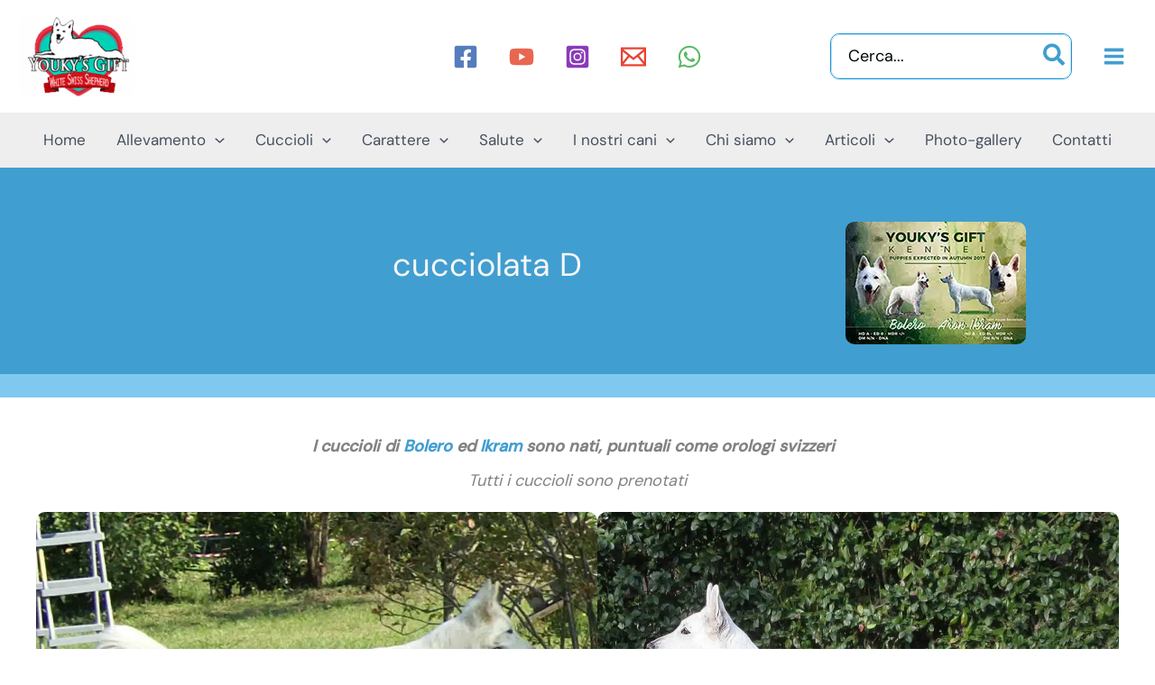

--- FILE ---
content_type: text/css
request_url: https://pastoresvizzero.eu/wp-content/uploads/elementor/css/post-3614.css?ver=1768348708
body_size: 341
content:
.elementor-kit-3614{--e-global-color-primary:#6EC1E4;--e-global-color-secondary:#54595F;--e-global-color-text:#7A7A7A;--e-global-color-accent:#61CE70;--e-global-color-7876d99:#7FC8F01A;--e-global-typography-primary-font-family:"Roboto";--e-global-typography-primary-font-weight:600;--e-global-typography-secondary-font-family:"Roboto Slab";--e-global-typography-secondary-font-weight:400;--e-global-typography-text-font-family:"Roboto";--e-global-typography-text-font-weight:400;--e-global-typography-accent-font-family:"Roboto";--e-global-typography-accent-font-weight:500;}.elementor-kit-3614 e-page-transition{background-color:#FFBC7D;}.elementor-kit-3614 img{border-radius:10px 10px 10px 10px;}.elementor-kit-3614 input:not([type="button"]):not([type="submit"]),.elementor-kit-3614 textarea,.elementor-kit-3614 .elementor-field-textual{border-style:solid;border-width:1px 1px 1px 1px;border-color:#DDDDDD;transition:0ms;}.elementor-kit-3614 input:focus:not([type="button"]):not([type="submit"]),.elementor-kit-3614 textarea:focus,.elementor-kit-3614 .elementor-field-textual:focus{color:#000000;accent-color:#000000;border-style:solid;border-width:2px 2px 2px 2px;border-color:var( --e-global-color-text );}.elementor-section.elementor-section-boxed > .elementor-container{max-width:1250px;}.e-con{--container-max-width:1250px;}.elementor-widget:not(:last-child){margin-block-end:20px;}.elementor-element{--widgets-spacing:20px 20px;--widgets-spacing-row:20px;--widgets-spacing-column:20px;}{}h1.entry-title{display:var(--page-title-display);}@media(max-width:1024px){.elementor-section.elementor-section-boxed > .elementor-container{max-width:1024px;}.e-con{--container-max-width:1024px;}}@media(max-width:767px){.elementor-section.elementor-section-boxed > .elementor-container{max-width:767px;}.e-con{--container-max-width:767px;}}

--- FILE ---
content_type: text/css
request_url: https://pastoresvizzero.eu/wp-content/uploads/elementor/css/post-641.css?ver=1768417236
body_size: 587
content:
.elementor-641 .elementor-element.elementor-element-53ad051f{--display:flex;}.elementor-641 .elementor-element.elementor-element-ed91906{--display:flex;}.elementor-641 .elementor-element.elementor-element-d41cb2d .elementor-wrapper{--video-aspect-ratio:1.77777;}.elementor-641 .elementor-element.elementor-element-234571b{text-align:center;}.elementor-641 .elementor-element.elementor-element-c702e83 .elementor-wrapper{--video-aspect-ratio:1.77777;}.elementor-641 .elementor-element.elementor-element-d5a9126{--display:flex;--flex-direction:row;--container-widget-width:initial;--container-widget-height:100%;--container-widget-flex-grow:1;--container-widget-align-self:stretch;--flex-wrap-mobile:wrap;}.elementor-641 .elementor-element.elementor-element-e282ae3{width:var( --container-widget-width, 51.826% );max-width:51.826%;--container-widget-width:51.826%;--container-widget-flex-grow:0;}.elementor-641 .elementor-element.elementor-element-e282ae3.elementor-element{--flex-grow:0;--flex-shrink:0;}.elementor-641 .elementor-element.elementor-element-3a0709d{color:#080808;}.elementor-641 .elementor-element.elementor-element-8973625{text-align:center;}.elementor-641 .elementor-element.elementor-element-993c388{text-align:center;}.elementor-641 .elementor-element.elementor-element-bfd20e8{text-align:center;}.elementor-641 .elementor-element.elementor-element-884544c{text-align:center;}.elementor-641 .elementor-element.elementor-element-1c36b09{text-align:center;}.elementor-641 .elementor-element.elementor-element-42648e4{text-align:center;}.elementor-641 .elementor-element.elementor-element-722e41d{text-align:center;}.elementor-641 .elementor-element.elementor-element-450fb5f{text-align:center;}.elementor-641 .elementor-element.elementor-element-9849fe8{text-align:center;}.elementor-641 .elementor-element.elementor-element-9138ab1{text-align:center;}.elementor-641 .elementor-element.elementor-element-3ba99fb{text-align:center;}.elementor-641 .elementor-element.elementor-element-8cf7b9f{text-align:center;}.elementor-641 .elementor-element.elementor-element-7b65556{text-align:center;}.elementor-641 .elementor-element.elementor-element-6103373{text-align:center;}.elementor-641 .elementor-element.elementor-element-3ddf8e6{text-align:center;}.elementor-641 .elementor-element.elementor-element-409a856{text-align:center;}.elementor-641 .elementor-element.elementor-element-fd5811d{text-align:center;}.elementor-641 .elementor-element.elementor-element-13d37f0{text-align:center;}.elementor-641 .elementor-element.elementor-element-432b777{text-align:center;}.elementor-641 .elementor-element.elementor-element-30cd931{text-align:center;}.elementor-641 .elementor-element.elementor-element-d0c7a86{text-align:center;}.elementor-641 .elementor-element.elementor-element-a8e78f6{text-align:center;}.elementor-641 .elementor-element.elementor-element-fe27b3e .elementor-wrapper{--video-aspect-ratio:1.77777;}.elementor-641 .elementor-element.elementor-element-4067e6d{text-align:center;}.elementor-641 .elementor-element.elementor-element-742421a{text-align:center;}.elementor-641 .elementor-element.elementor-element-162d79a{--display:flex;--flex-direction:row;--container-widget-width:initial;--container-widget-height:100%;--container-widget-flex-grow:1;--container-widget-align-self:stretch;--flex-wrap-mobile:wrap;}.elementor-641 .elementor-element.elementor-element-b75d319{--display:flex;--flex-direction:row;--container-widget-width:initial;--container-widget-height:100%;--container-widget-flex-grow:1;--container-widget-align-self:stretch;--flex-wrap-mobile:wrap;}.elementor-641 .elementor-element.elementor-element-6cf9201{width:var( --container-widget-width, 40.621% );max-width:40.621%;--container-widget-width:40.621%;--container-widget-flex-grow:0;}.elementor-641 .elementor-element.elementor-element-6cf9201.elementor-element{--flex-grow:0;--flex-shrink:0;}.elementor-641 .elementor-element.elementor-element-be80ae9{--display:flex;--flex-direction:row;--container-widget-width:initial;--container-widget-height:100%;--container-widget-flex-grow:1;--container-widget-align-self:stretch;--flex-wrap-mobile:wrap;}.elementor-641 .elementor-element.elementor-element-9aae11e .elementor-wrapper{--video-aspect-ratio:1.77777;}.elementor-641 .elementor-element.elementor-element-5e3d599{--display:flex;--flex-direction:row;--container-widget-width:initial;--container-widget-height:100%;--container-widget-flex-grow:1;--container-widget-align-self:stretch;--flex-wrap-mobile:wrap;}.elementor-641 .elementor-element.elementor-element-341a4bd .elementor-wrapper{--video-aspect-ratio:1.77777;}.elementor-641 .elementor-element.elementor-element-bf0aed5 .elementor-wrapper{--video-aspect-ratio:1.77777;}.elementor-641 .elementor-element.elementor-element-f33af9c{text-align:center;}.elementor-641 .elementor-element.elementor-element-c6c2ddc{--display:flex;--flex-direction:row;--container-widget-width:initial;--container-widget-height:100%;--container-widget-flex-grow:1;--container-widget-align-self:stretch;--flex-wrap-mobile:wrap;}.elementor-641 .elementor-element.elementor-element-c1c3108{width:var( --container-widget-width, 45.702% );max-width:45.702%;--container-widget-width:45.702%;--container-widget-flex-grow:0;}.elementor-641 .elementor-element.elementor-element-c1c3108.elementor-element{--flex-grow:0;--flex-shrink:0;}.elementor-641 .elementor-element.elementor-element-5690fb6{--display:flex;--flex-direction:row;--container-widget-width:initial;--container-widget-height:100%;--container-widget-flex-grow:1;--container-widget-align-self:stretch;--flex-wrap-mobile:wrap;}.elementor-641 .elementor-element.elementor-element-63bf4eb{width:var( --container-widget-width, 54.379% );max-width:54.379%;--container-widget-width:54.379%;--container-widget-flex-grow:0;}.elementor-641 .elementor-element.elementor-element-63bf4eb.elementor-element{--flex-grow:0;--flex-shrink:0;}.elementor-641 .elementor-element.elementor-element-63bf4eb .elementor-wrapper{--video-aspect-ratio:1.77777;}.elementor-641 .elementor-element.elementor-element-2702b89{--display:flex;--flex-direction:row;--container-widget-width:initial;--container-widget-height:100%;--container-widget-flex-grow:1;--container-widget-align-self:stretch;--flex-wrap-mobile:wrap;}.elementor-641 .elementor-element.elementor-element-c1a55d8{text-align:center;}.elementor-641 .elementor-element.elementor-element-1cc9c4f{text-align:center;}.elementor-641 .elementor-element.elementor-element-72e632e{--display:flex;--flex-direction:row;--container-widget-width:initial;--container-widget-height:100%;--container-widget-flex-grow:1;--container-widget-align-self:stretch;--flex-wrap-mobile:wrap;}.elementor-641 .elementor-element.elementor-element-a11d82b{width:var( --container-widget-width, 77.355% );max-width:77.355%;--container-widget-width:77.355%;--container-widget-flex-grow:0;}.elementor-641 .elementor-element.elementor-element-a11d82b.elementor-element{--flex-grow:0;--flex-shrink:0;}.elementor-641 .elementor-element.elementor-element-d8e3544{text-align:center;}.elementor-641 .elementor-element.elementor-element-94f4649{text-align:center;}.elementor-641 .elementor-element.elementor-element-79ce58b{text-align:center;}.elementor-641 .elementor-element.elementor-element-a5212ab{--display:flex;--flex-direction:row;--container-widget-width:initial;--container-widget-height:100%;--container-widget-flex-grow:1;--container-widget-align-self:stretch;--flex-wrap-mobile:wrap;}.elementor-641 .elementor-element.elementor-element-c7aabf9{width:var( --container-widget-width, 55.207% );max-width:55.207%;--container-widget-width:55.207%;--container-widget-flex-grow:0;}.elementor-641 .elementor-element.elementor-element-c7aabf9.elementor-element{--flex-grow:0;--flex-shrink:0;}.elementor-641 .elementor-element.elementor-element-b2cf860{text-align:center;}.elementor-641 .elementor-element.elementor-element-92b1880{--display:flex;--flex-direction:row;--container-widget-width:initial;--container-widget-height:100%;--container-widget-flex-grow:1;--container-widget-align-self:stretch;--flex-wrap-mobile:wrap;}.elementor-641 .elementor-element.elementor-element-5e29fc8{width:var( --container-widget-width, 49.174% );max-width:49.174%;--container-widget-width:49.174%;--container-widget-flex-grow:0;}.elementor-641 .elementor-element.elementor-element-5e29fc8.elementor-element{--flex-grow:0;--flex-shrink:0;}.elementor-641 .elementor-element.elementor-element-b60b8b8{text-align:center;}.elementor-641 .elementor-element.elementor-element-9981612{text-align:center;}.elementor-641 .elementor-element.elementor-element-2ab9932{--display:flex;--flex-direction:row;--container-widget-width:initial;--container-widget-height:100%;--container-widget-flex-grow:1;--container-widget-align-self:stretch;--flex-wrap-mobile:wrap;}.elementor-641 .elementor-element.elementor-element-6d89d5e{width:var( --container-widget-width, 47.35% );max-width:47.35%;--container-widget-width:47.35%;--container-widget-flex-grow:0;}.elementor-641 .elementor-element.elementor-element-6d89d5e.elementor-element{--flex-grow:0;--flex-shrink:0;}

--- FILE ---
content_type: text/css
request_url: https://pastoresvizzero.eu/wp-content/uploads/elementor/css/post-10231.css?ver=1768348708
body_size: 1275
content:
.elementor-10231 .elementor-element.elementor-element-7286d3f{--display:flex;--min-height:255px;--flex-direction:row;--container-widget-width:initial;--container-widget-height:100%;--container-widget-flex-grow:1;--container-widget-align-self:stretch;--flex-wrap-mobile:wrap;--justify-content:center;--overlay-opacity:0.15;--padding-top:0px;--padding-bottom:0px;--padding-left:20px;--padding-right:20px;}.elementor-10231 .elementor-element.elementor-element-7286d3f:not(.elementor-motion-effects-element-type-background), .elementor-10231 .elementor-element.elementor-element-7286d3f > .elementor-motion-effects-container > .elementor-motion-effects-layer{background-color:transparent;background-image:linear-gradient(180deg, var( --e-global-color-astglobalcolor0 ) 90%, var( --e-global-color-astglobalcolor1 ) 90%);}.elementor-10231 .elementor-element.elementor-element-7286d3f::before, .elementor-10231 .elementor-element.elementor-element-7286d3f > .elementor-background-video-container::before, .elementor-10231 .elementor-element.elementor-element-7286d3f > .e-con-inner > .elementor-background-video-container::before, .elementor-10231 .elementor-element.elementor-element-7286d3f > .elementor-background-slideshow::before, .elementor-10231 .elementor-element.elementor-element-7286d3f > .e-con-inner > .elementor-background-slideshow::before, .elementor-10231 .elementor-element.elementor-element-7286d3f > .elementor-motion-effects-container > .elementor-motion-effects-layer::before{background-color:var( --e-global-color-astglobalcolor7 );--background-overlay:'';}.elementor-10231 .elementor-element.elementor-element-a8b968b{width:var( --container-widget-width, 63.994% );max-width:63.994%;--container-widget-width:63.994%;--container-widget-flex-grow:0;text-align:center;}.elementor-10231 .elementor-element.elementor-element-a8b968b > .elementor-widget-container{padding:0px 0px 40px 0px;}.elementor-10231 .elementor-element.elementor-element-a8b968b.elementor-element{--align-self:center;--flex-grow:0;--flex-shrink:0;}.elementor-10231 .elementor-element.elementor-element-a8b968b .elementor-heading-title{color:#F6F7F8;}.elementor-10231 .elementor-element.elementor-element-375f851.elementor-element{--align-self:center;}.elementor-10231 .elementor-element.elementor-element-9bcc15d{--display:flex;--flex-direction:column;--container-widget-width:100%;--container-widget-height:initial;--container-widget-flex-grow:0;--container-widget-align-self:initial;--flex-wrap-mobile:wrap;--margin-top:0px;--margin-bottom:0px;--margin-left:0px;--margin-right:0px;--padding-top:12px;--padding-bottom:30px;--padding-left:20px;--padding-right:20px;}.elementor-10231 .elementor-element.elementor-element-ccf23fa > .elementor-widget-container{margin:9px 0px 0px 0px;}.elementor-10231 .elementor-element.elementor-element-ccf23fa span.post-navigation__prev--label:hover{color:var( --e-global-color-astglobalcolor2 );}.elementor-10231 .elementor-element.elementor-element-ccf23fa span.post-navigation__next--label:hover{color:var( --e-global-color-astglobalcolor2 );}.elementor-10231 .elementor-element.elementor-element-ccf23fa span.post-navigation__prev--label, .elementor-10231 .elementor-element.elementor-element-ccf23fa span.post-navigation__next--label{font-weight:700;letter-spacing:0.6px;}.elementor-10231 .elementor-element.elementor-element-ccf23fa span.post-navigation__prev--title:hover, .elementor-10231 .elementor-element.elementor-element-ccf23fa span.post-navigation__next--title:hover{color:var( --e-global-color-astglobalcolor2 );}.elementor-10231 .elementor-element.elementor-element-ccf23fa span.post-navigation__prev--title, .elementor-10231 .elementor-element.elementor-element-ccf23fa span.post-navigation__next--title{font-size:22px;}.elementor-10231 .elementor-element.elementor-element-ccf23fa .post-navigation__arrow-wrapper{color:var( --e-global-color-astglobalcolor2 );fill:var( --e-global-color-astglobalcolor2 );font-size:20px;}.elementor-10231 .elementor-element.elementor-element-ccf23fa .post-navigation__arrow-wrapper:hover{color:var( --e-global-color-astglobalcolor0 );fill:var( --e-global-color-astglobalcolor0 );}.elementor-10231 .elementor-element.elementor-element-3b52cd2{--display:flex;--flex-direction:row;--container-widget-width:initial;--container-widget-height:100%;--container-widget-flex-grow:1;--container-widget-align-self:stretch;--flex-wrap-mobile:wrap;--gap:0px 0px;--row-gap:0px;--column-gap:0px;--padding-top:80px;--padding-bottom:80px;--padding-left:0px;--padding-right:0px;}.elementor-10231 .elementor-element.elementor-element-3b52cd2:not(.elementor-motion-effects-element-type-background), .elementor-10231 .elementor-element.elementor-element-3b52cd2 > .elementor-motion-effects-container > .elementor-motion-effects-layer{background-color:var( --e-global-color-7876d99 );}.elementor-10231 .elementor-element.elementor-element-3b52cd2.e-con{--flex-grow:0;--flex-shrink:0;}.elementor-10231 .elementor-element.elementor-element-c16caa9{--display:flex;--flex-direction:column;--container-widget-width:100%;--container-widget-height:initial;--container-widget-flex-grow:0;--container-widget-align-self:initial;--flex-wrap-mobile:wrap;--justify-content:center;}.elementor-10231 .elementor-element.elementor-element-c16caa9.e-con{--flex-grow:0;--flex-shrink:0;}.elementor-10231 .elementor-element.elementor-element-47cfb26 > .elementor-widget-container{margin:0px 0px 0px 0px;}.elementor-10231 .elementor-element.elementor-element-47cfb26{text-align:center;}.elementor-10231 .elementor-element.elementor-element-47cfb26 .elementor-heading-title{font-size:28px;font-weight:700;color:var( --e-global-color-astglobalcolor0 );}.elementor-10231 .elementor-element.elementor-element-297110a{--alignment:center;--grid-side-margin:10px;--grid-column-gap:10px;--grid-row-gap:10px;--grid-bottom-margin:10px;}.elementor-10231 .elementor-element.elementor-element-545f606{--display:flex;--flex-direction:column;--container-widget-width:100%;--container-widget-height:initial;--container-widget-flex-grow:0;--container-widget-align-self:initial;--flex-wrap-mobile:wrap;}.elementor-10231 .elementor-element.elementor-element-f64a41a > .elementor-widget-container{margin:18px 0px 0px 0px;}.elementor-10231 .elementor-element.elementor-element-f64a41a.elementor-element{--align-self:center;}.elementor-10231 .elementor-element.elementor-element-25903ff{--display:flex;--flex-direction:column;--container-widget-width:100%;--container-widget-height:initial;--container-widget-flex-grow:0;--container-widget-align-self:initial;--flex-wrap-mobile:wrap;--padding-top:80px;--padding-bottom:80px;--padding-left:20px;--padding-right:20px;}.elementor-10231 .elementor-element.elementor-element-5b8b197{text-align:center;}.elementor-10231 .elementor-element.elementor-element-5b8b197 .elementor-heading-title{color:#419ED0;}.elementor-10231 .elementor-element.elementor-element-06eca1c > .elementor-widget-container{margin:0px 0px 0px 0px;}.elementor-10231 .elementor-element.elementor-element-06eca1c{text-align:center;}.elementor-10231 .elementor-element.elementor-element-06eca1c .elementor-heading-title{font-size:28px;font-weight:700;color:var( --e-global-color-astglobalcolor0 );}.elementor-10231 .elementor-element.elementor-element-582a132{--grid-row-gap:35px;--grid-column-gap:30px;}.elementor-10231 .elementor-element.elementor-element-582a132 .elementor-posts-container .elementor-post__thumbnail{padding-bottom:calc( 0.57 * 100% );}.elementor-10231 .elementor-element.elementor-element-582a132:after{content:"0.57";}.elementor-10231 .elementor-element.elementor-element-582a132 .elementor-post__thumbnail__link{width:100%;}.elementor-10231 .elementor-element.elementor-element-582a132.elementor-posts--thumbnail-left .elementor-post__thumbnail__link{margin-right:20px;}.elementor-10231 .elementor-element.elementor-element-582a132.elementor-posts--thumbnail-right .elementor-post__thumbnail__link{margin-left:20px;}.elementor-10231 .elementor-element.elementor-element-582a132.elementor-posts--thumbnail-top .elementor-post__thumbnail__link{margin-bottom:20px;}.elementor-10231 .elementor-element.elementor-element-582a132 .elementor-post__title, .elementor-10231 .elementor-element.elementor-element-582a132 .elementor-post__title a{font-size:22px;font-weight:600;}.elementor-10231 .elementor-element.elementor-element-582a132 .elementor-post__title{margin-bottom:15px;}.elementor-10231 .elementor-element.elementor-element-582a132 .elementor-post__read-more{color:var( --e-global-color-astglobalcolor2 );}.elementor-10231 .elementor-element.elementor-element-582a132 a.elementor-post__read-more{font-size:18px;}.elementor-10231 .elementor-element.elementor-element-582a132 .elementor-post__text{margin-bottom:5px;}.elementor-10231 .elementor-element.elementor-element-0eb5e43{--display:flex;--flex-direction:column;--container-widget-width:100%;--container-widget-height:initial;--container-widget-flex-grow:0;--container-widget-align-self:initial;--flex-wrap-mobile:wrap;--padding-top:80px;--padding-bottom:80px;--padding-left:20px;--padding-right:20px;}.elementor-10231 .elementor-element.elementor-element-4933025 > .elementor-widget-container{margin:0px 0px 0px 0px;}.elementor-10231 .elementor-element.elementor-element-4933025{text-align:center;}.elementor-10231 .elementor-element.elementor-element-4933025 .elementor-heading-title{font-size:28px;font-weight:700;color:var( --e-global-color-astglobalcolor0 );}.elementor-10231 .elementor-element.elementor-element-26824ec{--grid-row-gap:35px;--grid-column-gap:30px;}.elementor-10231 .elementor-element.elementor-element-26824ec .elementor-posts-container .elementor-post__thumbnail{padding-bottom:calc( 0.57 * 100% );}.elementor-10231 .elementor-element.elementor-element-26824ec:after{content:"0.57";}.elementor-10231 .elementor-element.elementor-element-26824ec .elementor-post__thumbnail__link{width:100%;}.elementor-10231 .elementor-element.elementor-element-26824ec.elementor-posts--thumbnail-left .elementor-post__thumbnail__link{margin-right:20px;}.elementor-10231 .elementor-element.elementor-element-26824ec.elementor-posts--thumbnail-right .elementor-post__thumbnail__link{margin-left:20px;}.elementor-10231 .elementor-element.elementor-element-26824ec.elementor-posts--thumbnail-top .elementor-post__thumbnail__link{margin-bottom:20px;}.elementor-10231 .elementor-element.elementor-element-26824ec .elementor-post__title, .elementor-10231 .elementor-element.elementor-element-26824ec .elementor-post__title a{font-size:22px;font-weight:600;}.elementor-10231 .elementor-element.elementor-element-26824ec .elementor-post__title{margin-bottom:15px;}.elementor-10231 .elementor-element.elementor-element-26824ec .elementor-post__read-more{color:var( --e-global-color-astglobalcolor2 );}.elementor-10231 .elementor-element.elementor-element-26824ec a.elementor-post__read-more{font-size:18px;}.elementor-10231 .elementor-element.elementor-element-26824ec .elementor-post__text{margin-bottom:5px;}@media(min-width:768px){.elementor-10231 .elementor-element.elementor-element-3b52cd2{--width:88.693%;}.elementor-10231 .elementor-element.elementor-element-c16caa9{--width:44.426%;}.elementor-10231 .elementor-element.elementor-element-545f606{--width:66.6666%;}}@media(max-width:1024px){.elementor-10231 .elementor-element.elementor-element-7286d3f{--min-height:255px;--justify-content:center;--padding-top:80px;--padding-bottom:80px;--padding-left:40px;--padding-right:40px;} .elementor-10231 .elementor-element.elementor-element-297110a{--grid-side-margin:10px;--grid-column-gap:10px;--grid-row-gap:10px;--grid-bottom-margin:10px;}}@media(max-width:767px){.elementor-10231 .elementor-element.elementor-element-7286d3f{--min-height:302px;--padding-top:60px;--padding-bottom:60px;--padding-left:24px;--padding-right:24px;}.elementor-10231 .elementor-element.elementor-element-a8b968b .elementor-heading-title{font-size:34px;}.elementor-10231 .elementor-element.elementor-element-9bcc15d{--margin-top:0px;--margin-bottom:0px;--margin-left:0px;--margin-right:0px;} .elementor-10231 .elementor-element.elementor-element-297110a{--grid-side-margin:10px;--grid-column-gap:10px;--grid-row-gap:10px;--grid-bottom-margin:10px;}.elementor-10231 .elementor-element.elementor-element-f64a41a > .elementor-widget-container{margin:-40px 0px 0px 0px;}.elementor-10231 .elementor-element.elementor-element-582a132 .elementor-posts-container .elementor-post__thumbnail{padding-bottom:calc( 0.5 * 100% );}.elementor-10231 .elementor-element.elementor-element-582a132:after{content:"0.5";}.elementor-10231 .elementor-element.elementor-element-582a132 .elementor-post__thumbnail__link{width:100%;}.elementor-10231 .elementor-element.elementor-element-26824ec .elementor-posts-container .elementor-post__thumbnail{padding-bottom:calc( 0.5 * 100% );}.elementor-10231 .elementor-element.elementor-element-26824ec:after{content:"0.5";}.elementor-10231 .elementor-element.elementor-element-26824ec .elementor-post__thumbnail__link{width:100%;}}/* Start custom CSS for html, class: .elementor-element-f64a41a */.sib-form {
    background-attachment: fixed;
    font-size: 16px;
    font-family: Roboto, sans-serif;
    padding: 0px;
    margin: 0;
}/* End custom CSS */